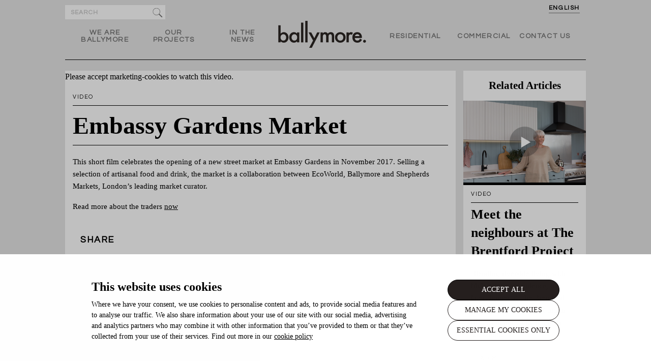

--- FILE ---
content_type: text/html; charset=UTF-8
request_url: https://www.ballymoregroup.com/feature/embassy-gardens-market
body_size: 5269
content:
<!DOCTYPE HTML>
<!--[if lt IE 7 ]>        <html class="no-js ie ie-six" lang="en"> <![endif]-->
<!--[if IE 7 ]>         <html class="no-js ie seven" lang="en"> <![endif]-->
<!--[if IE 8 ]>         <html class="no-js ie eight" lang="en"> <![endif]-->
<!--[if IE 9 ]>         <html class="no-js ie nine" lang="en"> <![endif]-->
<!--[if (gt IE 9)|!(IE)]><!-->  <html class="no-js" lang="en"> <!--<![endif]-->
  <head>
<!-- Google Tag Manager -->
<script>(function(w,d,s,l,i){w[l]=w[l]||[];w[l].push({'gtm.start':
new Date().getTime(),event:'gtm.js'});var f=d.getElementsByTagName(s)[0],
j=d.createElement(s),dl=l!='dataLayer'?'&l='+l:'';j.async=true;j.src=
'https://www.googletagmanager.com/gtm.js?id='+i+dl;f.parentNode.insertBefore(j,f);
})(window,document,'script','dataLayer','GTM-WT9QFP');</script>
<!-- End Google Tag Manager -->
    <meta charset="utf-8" />
    <!--<meta name="viewport" content="width=device-width, initial-scale=1.0, maximum-scale=1.0">-->
    <meta name="viewport" content="width=device-width, initial-scale=1.0">

    <meta name="author" content="/humans.txt" />
    
    	<meta name="robots" content="/robots.txt" />
	

      
        <title>Embassy Gardens Market | Ballymore</title>
<meta name='description' content='' />
      


    <link rel="shortcut icon" href="/favicon.ico">
    <link rel="apple-touch-icon" href="/apple-touch-icon.png" />

    
      <link rel="stylesheet" href="https://www.ballymoregroup.com/css/app.css?v=35" />
    

    <!-- All JavaScript at bottom for optimal page load times, except for GA -->
    

    
      

      <!-- Facebook OpenGraph -->
      <meta property="og:type" content="website" />
      <meta property="og:locale" content="en_uk" />
      <meta property="og:url" content="https://www.ballymoregroup.com/feature/embassy-gardens-market" />
      <meta property="og:title" content="Embassy Gardens Market"/>
      <meta property="og:description" content=""/>
      

      <meta property="og:site_name" content="Ballymore"/>
      <meta name="twitter:card" content="https://www.ballymoregroup.com">
      <meta name="twitter:site" content="@weareballymore">
      <meta name="twitter:creator" content="@weareballymore">
      <meta name="twitter:title" content="Embassy Gardens Market">
      <meta name="twitter:description" content="">

      
        <meta name="twitter:image" content="https://www.ballymoregroup.com">
      
      
    

    

    

</head>

  <body
  
  
  
  
  
  
  >


<script>
  window ['gtag_enable_tcf_support'] = true;
</script>


<!-- Google Tag Manager (noscript) -->
<noscript><iframe src="https://www.googletagmanager.com/ns.html?id=GTM-WT9QFP"
height="0" width="0" style="display:none;visibility:hidden"></iframe></noscript>
<!-- End Google Tag Manager (noscript) -->





  
  <div class="lang-switch">
   <div class="wrapper">
    <ul>
     

      
       
        
            <li><a title="English" href="https://www.ballymoregroup.com/index.php?ACT=27&amp;lang=en" class="active">English</a></li>
        
       
            

     
    </ul>
   </div><!--end wrapper-->
  </div><!--end lang-switch-->




    

  
    <div class="container">
  

  <!-- Push Wrapper -->
  
    <div class="navigationmobile">
        <a href="https://www.ballymoregroup.com/" title="Ballymore" id="logomobile"><img src="https://www.ballymoregroup.com/images/site/logo.svg" alt="Ballymore" width="200" height="65" /></a>
        <a href="#" title="Burger button" id="trigger" class="">
            <span class="burger-icon"></span>
        </a>
    </div>
  

  <div class="mp-pusher" id="mp-pusher">

      <!-- mp-menu -->
      <nav id="mp-menu" class="mp-menu">
          <div class="mp-level">
              <ul>
                  <li>
                      <a href="#" title="We are ballymore" class="arrow-left">We Are Ballymore</a>
                      <div class="mp-level">
                          <a class="mp-back" title="Back" href="#">back</a>
                          <ul>
                              
                                <li><a title="We are ballymore" href="https://www.ballymoregroup.com/we-are-ballymore/our-story">Our Story</a></li>
                              
                                <li><a title="We are ballymore" href="https://www.ballymoregroup.com/we-are-ballymore/fast-facts">Fast Facts</a></li>
                              
                                <li><a title="We are ballymore" href="https://www.ballymoregroup.com/we-are-ballymore/achievements">Achievements</a></li>
                              
                              <li><a title="Join us" href="https://www.ballymoregroup.com/careers/">Join us</a></li>
                          </ul>
                      </div>
                  </li>
                  <li><a href="https://www.ballymoregroup.com/project" title="Our Projects">Our Projects</a></li>
                  <li><a href="https://www.ballymoregroup.com/news" title="In The News">In The News</a></li>
                  <li><a href="https://www.ballymoregroup.com/residential/" title="Residential">Residential</a></li>
                  <li><a href="https://www.ballymoregroup.com/commercial/" title="Commercial">Commercial</a></li>
                  <li><a href="https://www.ballymoregroup.com/contact" title="Contact Us">Contact Us</a></li>
                  <li>
                    <form method="post" action="https://www.ballymoregroup.com/"  >
<div class='hiddenFields'>
<input type="hidden" name="params" value="eyJyZXN1bHRfcGFnZSI6InNlYXJjaCIsInJlcXVpcmVkIjoia2V5d29yZHMifQ" />
<input type="hidden" name="ACT" value="22" />
<input type="hidden" name="site_id" value="1" />
<input type="hidden" name="csrf_token" value="a8c1ea9523ce2d0489648deec8ab8f1f7fdb09ae" />
</div>


                            <input placeholder="Search" type="search" name="keywords" id="keywordsMobile" />
                            <img src="https://www.ballymoregroup.com/images/site/search.svg" alt="Search" id="searchiconmobile">
                    </form>
                  </li>
              </ul>
          </div>
      </nav>
      <!-- /mp-menu -->


      
      <div class="scroller"><!-- this is for emulating position fixed of the nav -->
          <div class="scroller-inner ">
              <!-- Top Navigation -->
  <div class="fixednav">
        
          <div class="navigationdesktop">
        
        
          <ul>
              <li><a title="Our story" href="https://www.ballymoregroup.com/we-are-ballymore/our-story">We Are<br>Ballymore</a></li>
              <li><a href="https://www.ballymoregroup.com/project" title="Our Projects">Our<br>Projects</a></li>
              <li><a href="https://www.ballymoregroup.com/news" title="In The News">In The<br>News</a></li>
              <li class="logo"><a href="https://www.ballymoregroup.com/" title="Return to homepage"><img src="https://www.ballymoregroup.com/images/site/logo.svg" alt="Ballymore" /></a></li>
              <li><a href="https://www.ballymoregroup.com/residential/" title="Residential">Residential</a></li>
              <li><a href="https://www.ballymoregroup.com/commercial/" title="Commercial">Commercial</a></li>
              <li><a href="https://www.ballymoregroup.com/contact" title="Contact Us">Contact Us</a></li>
          </ul>
          <div class="searchbox">
            <form method="post" action="https://www.ballymoregroup.com/"  >
<div class='hiddenFields'>
<input type="hidden" name="params" value="eyJyZXN1bHRfcGFnZSI6InNlYXJjaCIsInJlcXVpcmVkIjoia2V5d29yZHMifQ" />
<input type="hidden" name="ACT" value="22" />
<input type="hidden" name="site_id" value="1" />
<input type="hidden" name="csrf_token" value="a8c1ea9523ce2d0489648deec8ab8f1f7fdb09ae" />
</div>


              <fieldset>
                  <input placeholder="Search" type="search" name="keywords" id="keywords" />
                  <img src="https://www.ballymoregroup.com/images/site/search.svg" alt="Search" id="searchicondesktop">
              </fieldset>
            </form>
          </div><!-- / .searchbox -->
        
      </div><!-- / .navigationdesktop -->
  </div><!-- / .fixednav -->
              <div id="fixedHeaderBar">
                  
                          <div class="row headerSpacer"></div>
                      
                  </div>

                  



    

		<div class="row min-row">
      <div class="large-9 columns columnnopadding whiteBG">
        
				<div class="header-wrapper-outer">
					<div class="wrapper-inner">

                        
                            <iframe  data-cookieblock-src="https://www.youtube.com/embed/Rg2ZO7x5BI8?&rel=0&dnt=1"  data-cookieconsent="marketing" class="feature-video"></iframe>
                            <div class="cookieconsent-optout-marketing">
                              Please
                              <a href="javascript:Cookiebot.renew()">accept marketing-cookies</a>
                              to watch this video.
                          </div>
                        

					</div><!--end wrapper-inner-->
				</div><!--end header-wrapper-outer-->
				<div class="boxpost">
                                    
                                
					<span class="categorylabel">VIDEO</span>
	    			<h1 class="hometitle">Embassy Gardens Market</h1>
                                
                                    
                                        <div class="copy"><p>This short film celebrates the opening of a new street market at Embassy Gardens in November 2017. Selling a selection of artisanal food and drink, the market is a collaboration between EcoWorld, Ballymore and Shepherds Markets, London’s leading market curator.</p>

 <p>Read more about the traders <a href="http://www.ballymoregroup.com/feature/a-taste-of-the-good-life">now</a></p></div>
                                    
                                    
                                    
                                
                                
    			</div>
                  <section id="sharebar">
                    <div class="containersocial">
                   
                    <div class="addthis_toolbox addthis_32x32_style addthis_default_style" >
                          <a class="addthis_button_facebook" style="cursor:pointer"></a> 
                          <a class="addthis_button_twitter" style="cursor:pointer"></a> 
                          <a class="addthis_button_linkedin" style="cursor:pointer"></a>
                          <a class="addthis_button_email" style="cursor:pointer"></a>
                      </div>
                       <h3>SHARE</h3>
                    </div>
                  </section>
			</div>

			<div class="large-3 columns columnnopadding columngutterL">
                            <h3 class="titlerelated">Related Articles</h3>
                            

                            
                            
                            
                                
                                    
    
    <div class="relatedbox">
        <img src="https://www.ballymoregroup.com/images/uploads/home/TBP_residents_-_play_button2.jpg" alt="Meet the neighbours at The Brentford Project " />
        <span class="categorylabel">VIDEO</span>
        <h3>Meet the neighbours at The Brentford Project </h3>

        <p>Blending riverside living with high street convenience, our latest homes at The Brentford Project offer the best of urban life, set against a lush, green backdrop.</p>
        <a href="https://www.ballymoregroup.com/feature/meet-the-neighbours" class="txtlink">Read More</a>
    </div>

    
    <div class="relatedbox">
        <img src="https://www.ballymoregroup.com/images/uploads/home/DSC04097.jpg" alt="“I’ve always felt super welcome here” " />
        <span class="categorylabel">VIDEO</span>
        <h3>“I’ve always felt super welcome here” </h3>

        <p>London City Island is the capital’s newest cultural quarter.

Ballymore’s burgeoning new community is home to myriad creative talent, a place from which performers and artists can share their work. In this new film, we meet some of the artists who call London City Island their home. </p>
        <a href="https://www.ballymoregroup.com/feature/ive-always-felt-super-welcome-here" class="txtlink">Read More</a>
    </div>

    
    <div class="relatedbox">
        <img src="https://www.ballymoregroup.com/images/uploads/home/EmbassyGardensh.jpg" alt=" Embassy Gardens set to welcome final buyers to the neighbourhood" />
        <span class="categorylabel">VIDEO</span>
        <h3> Embassy Gardens set to welcome final buyers to the neighbourhood</h3>

        <p>Last residential building will add 160 apartments to Nine Elms’ thriving urban village.</p>
        <a href="https://www.ballymoregroup.com/feature/the-modern" class="txtlink">Read More</a>
    </div>

                                
                            
                            
                            
                            
                            
                            
                            
                      
			</div>
		</div>





 



        <footer class="footer">
		<div class="row">
			<div class="small-12 medium-4 columns">
                            <p class="footer-header">ARCHIVE STORIES</p>

                            <ul>
                              
                                <li>
                                  <a href="https://www.ballymoregroup.com/feature/category/news/" title="News">News</a>
                                </li>
                              
                                <li>
                                  <a href="https://www.ballymoregroup.com/feature/category/opinion/" title="OPINION">OPINION</a>
                                </li>
                              
                                <li>
                                  <a href="https://www.ballymoregroup.com/feature/category/ballymore-people/" title="BALLYMORE PEOPLE">BALLYMORE PEOPLE</a>
                                </li>
                              
                                <li>
                                  <a href="https://www.ballymoregroup.com/feature/category/video/" title="VIDEO">VIDEO</a>
                                </li>
                              
                                <li>
                                  <a href="https://www.ballymoregroup.com/feature/category/arts-and-culture/" title="Arts and Culture">Arts and Culture</a>
                                </li>
                              
                            </ul>
			</div>
			<div class="small-12 medium-4 columns">
				<ul>
                                    <li><a href="https://www.ballymoregroup.com/we-are-ballymore/our-story" title="About">About</a></li>
                                    <li><a href="https://www.ballymoregroup.com/project" title="OUR PROJECTS">OUR PROJECTS</a></li>
                                    <li><a href="https://www.ballymoregroup.com/news" title="IN THE NEWS">IN THE NEWS</a></li>
                                    <li><a href="https://www.ballymoregroup.com/residential" title="RESIDENTIAL">RESIDENTIAL</a></li>
                                    <li><a href="https://www.ballymoregroup.com/commercial" title="COMMERCIAL">COMMERCIAL</a></li>
                                    <li><a href="https://www.ballymoregroup.com/contact" title="Get In Touch">Get In Touch</a></li>
                                    <li><a href="https://www.ballymoregroup.com/join-us" title="Careers">Careers</a></li>

                                    
                                      <li><a href="https://www.ballymoregroup.com/bulletin-signup" title="Subscribe to Bulletin">Subscribe to Bulletin</a></li>
                                    
                                </ul>
			</div>
			<div class="small-12 medium-4 columns">
        <ul class="socialfooter">
          <li class="fb"><a href="https://www.facebook.com/ballymoregroup/" target="_blank">Facebook</a></li>
          <li class="tw"><a href="https://x.com/ballymore" target="_blank">Twitter</a></li>
          <li class="in"><a href="https://www.instagram.com/ballymore/?hl=en" target="_blank">Instagram</a></li>
          <li class="ln"><a href="https://uk.linkedin.com/company/ballymore-properties" target="_blank">Linkedin</a></li>

        </ul>

        <ul class="helpsocial">
          <li>Help hub</li>
          <li><a href="https://twitter.com/ballymore" target="_blank"><img src="/images/site/twitter.svg" alt="twitter" width="20" height="17"> / ballymore</a></li>
          <li><a href="https://www.instagram.com/askballymore/" target="_blank"><img src="/images/site/instagram.svg" alt="instagram" width="18" height="19">&nbsp;&nbsp;/ askballymore</a></li>
        </ul>
        
				<ul>
                                    <li><a href="https://www.ballymoregroup.com/privacy-policy/" title="PRIVACY POLICY">PRIVACY POLICY</a></li>
                                    <li><a href="/modern-slavery" title="Modern Slavery And Human Trafficking Statement">Modern Slavery</a></li>
                                    <li><a href="https://www.ballymoregroup.com/cookies/" title="COOKIES">COOKIES</a></li>
                                    <li><a href="https://www.ballymoregroup.com/terms-conditions/" title="TERMS & CONDITIONS">TERMS & CONDITIONS</a></li>
                                    <li><a href="https://www.ballymoregroup.com/Ballymore_TaxStrategy.pdf" target="_blank" title="Tax Strategy">Tax Strategy</a></li>
                                    <li><a href="https://www.ballymoregroup.com/building-safety-pledge" title="Building Safety Pledge">Building Safety Pledge</a></li>
                                    <li><a href="https://www.ballymoregroup.com/gender-pay-gap-report-2025.pdf" title="Gender Pay Gap Report">Gender Pay Gap Report</a></li>
                                    <li class="desktop">&nbsp;</li>
                                    <li>&nbsp;</li>
                                    <li>© Ballymore 2026</li>
                                </ul>
        
			</div>

		</div>

	</footer>

</div><!-- /scroller-inner -->
</div><!-- /scroller -->

</div><!-- /pusher -->
</div><!-- /container -->
    <script src="https://www.ballymoregroup.com/js/app.min.js?v=011123"></script>
    
    <script>
      new mlPushMenu( document.getElementById( 'mp-menu' ), document.getElementById( 'trigger' ) );
    </script>


    




    
     	<script type="text/javascript">
     	/*jshint browser:true, undef: true, unused: true, jquery: true */

		var $container;
		var filters = {};


		$(function(){

		  $container = $('#container');





		  $container.isotope();
		  // do stuff when checkbox change
		  $('#options').on( 'change', function( jQEvent ) {
		    var $checkbox = $( jQEvent.target );
		    manageCheckbox( $checkbox );

		    var comboFilter = getComboFilter( filters );

		    $container.isotope({ filter: comboFilter });


		  });

		});



		function getComboFilter( filters ) {
		  var i = 0;
		  var comboFilters = [];
		  var message = [];

		  for ( var prop in filters ) {
		    message.push( filters[ prop ].join(' ') );
		    var filterGroup = filters[ prop ];
		    // skip to next filter group if it doesn't have any values
		    if ( !filterGroup.length ) {continue;}
		    if ( i === 0 ) {
		      // copy to new array
		      comboFilters = filterGroup.slice(0);
		    } else {
		      var filterSelectors = [];
		      // copy to fresh array
		      var groupCombo = comboFilters.slice(0); // [ A, B ]
		      // merge filter Groups
		      for (var k=0, len3 = filterGroup.length; k < len3; k++) {
		        for (var j=0, len2 = groupCombo.length; j < len2; j++) {
		          filterSelectors.push( groupCombo[j] + filterGroup[k] ); // [ 1, 2 ]
		        }

		      }
		      // apply filter selectors to combo filters for next group
		      comboFilters = filterSelectors;
		    }
		    i++;
		  }

		  var comboFilter = comboFilters.join(', ');
		  return comboFilter;
		}

		function manageCheckbox( $checkbox ) {
		  var checkbox = $checkbox[0];

		  var group = $checkbox.parents('.option-set').attr('data-group');
		  // create array for filter group, if not there yet
		  var filterGroup = filters[ group ];
		  if ( !filterGroup ) {
		    filterGroup = filters[ group ] = [];
		  }

		  var isAll = $checkbox.hasClass('all');
		  // reset filter group if the all box was checked
		  if ( isAll ) {
		    delete filters[ group ];
		    if ( !checkbox.checked ) {
		      checkbox.checked = 'checked';
		    }
		  }
		  // index of
		  var index = $.inArray( checkbox.value, filterGroup );

		  if ( checkbox.checked ) {
		    var selector = isAll ? 'input' : 'input.all';
		    $checkbox.siblings( selector ).removeAttr('checked');


		    if ( !isAll && index === -1 ) {
		      // add filter to group
		      filters[ group ].push( checkbox.value );
		    }

		  } else if ( !isAll ) {
		    // remove filter from group
		    filters[ group ].splice( index, 1 );
		    // if unchecked the last box, check the all
		    if ( !$checkbox.siblings('[checked]').length ) {
		      $checkbox.siblings('input.all').attr('checked', 'checked');
		    }
		  }

		}
  		</script>
      <script type="text/javascript">

      $("#all").click(function(){
          $(".isotope").isotope({
              filter: '*'
          });



          $(".option-set input[type=checkbox]").each(function() {
              $(this).prop('checked', false);
          });

      });

      </script>
    

     
     
     

        
        
            <script type="text/javascript" src="//s7.addthis.com/js/300/addthis_widget.js#pubid=ra-5721c09bc65527f5"></script>
        



  </body>
</html>



--- FILE ---
content_type: image/svg+xml
request_url: https://www.ballymoregroup.com/images/site/twitter.svg
body_size: 236
content:
<?xml version="1.0" encoding="utf-8"?>
<!-- Generator: Adobe Illustrator 27.8.1, SVG Export Plug-In . SVG Version: 6.00 Build 0)  -->
<svg version="1.1" id="Layer_1" xmlns="http://www.w3.org/2000/svg" xmlns:xlink="http://www.w3.org/1999/xlink" x="0px" y="0px"
	 viewBox="0 0 1200 1227" style="enable-background:new 0 0 1200 1227;" xml:space="preserve">
<style type="text/css">
	.st0{fill:#FFFFFF;}
</style>
<path class="st0" d="M682.1,545.7l321.3-373.5h-76.1l-279,324.3L425.5,172.2h-257l336.9,490.4l-336.9,391.6h76.1l294.6-342.5
	l235.3,342.5h257L682.1,545.7L682.1,545.7z M577.8,666.9L543.7,618L272,229.5H389l219.2,313.6l34.1,48.8l285,407.6H810.4
	L577.8,666.9L577.8,666.9z"/>
</svg>


--- FILE ---
content_type: image/svg+xml
request_url: https://www.ballymoregroup.com/images/site/social-facebook.svg
body_size: 500
content:
<?xml version="1.0" encoding="UTF-8" standalone="no"?>
<svg width="32px" height="32px" viewBox="0 0 32 32" version="1.1" xmlns="http://www.w3.org/2000/svg" xmlns:xlink="http://www.w3.org/1999/xlink">
    <!-- Generator: Sketch 46 (44423) - http://www.bohemiancoding.com/sketch -->
    <title>Shape</title>
    <desc>Created with Sketch.</desc>
    <defs></defs>
    <g id="Page-1" stroke="none" stroke-width="1" fill="none" fill-rule="evenodd">
        <g id="Artboard" transform="translate(-767.000000, -708.000000)" fill="#FFFFFF">
            <path d="M767,724 C767,732.842105 774.157895,740 783,740 C791.842105,740 799,732.842105 799,724 C799,715.157895 791.842105,708 783,708 C774.157895,708 767,715.157895 767,724 Z M790.073684,731.705263 L786.157895,731.705263 L786.157895,725.810526 L788.178947,725.810526 L788.473684,723.284211 L786.157895,723.284211 L786.157895,721.768421 C786.157895,721.094737 786.326316,720.757895 787.294737,720.757895 L788.684211,720.757895 L788.684211,718.568421 C788.263158,718.526316 787.589474,718.484211 786.747368,718.484211 C784.978947,718.484211 783.631579,719.578947 783.631579,721.557895 L783.631579,723.284211 L781.526316,723.284211 L781.526316,725.810526 L783.631579,725.810526 L783.631579,731.705263 L776.347368,731.705263 C775.884211,731.705263 775.631579,731.2 775.631579,730.736842 L775.631579,716.968421 C775.631579,716.505263 775.884211,716.126316 776.347368,716.126316 L790.115789,716.126316 C790.578947,716.126316 790.831579,716.505263 790.831579,716.968421 L790.831579,730.736842 C790.789474,731.2 790.578947,731.705263 790.073684,731.705263 Z" id="Shape"></path>
        </g>
    </g>
</svg>

--- FILE ---
content_type: image/svg+xml
request_url: https://www.ballymoregroup.com/images/site/search.svg
body_size: 316
content:
<?xml version="1.0" encoding="utf-8"?>
<!-- Generator: Adobe Illustrator 16.0.0, SVG Export Plug-In . SVG Version: 6.00 Build 0)  -->
<!DOCTYPE svg PUBLIC "-//W3C//DTD SVG 1.1//EN" "http://www.w3.org/Graphics/SVG/1.1/DTD/svg11.dtd">
<svg version="1.1" id="Layer_1" xmlns="http://www.w3.org/2000/svg" xmlns:xlink="http://www.w3.org/1999/xlink" x="0px" y="0px"
	 width="21.125px" height="21.375px" viewBox="0 0 21.125 21.375" enable-background="new 0 0 21.125 21.375" xml:space="preserve">
<g>
	<defs>
		<rect id="SVGID_1_" x="0.301" y="0.676" width="20.398" height="20.398"/>
	</defs>
	<clipPath id="SVGID_2_">
		<use xlink:href="#SVGID_1_"  overflow="visible"/>
	</clipPath>
	<circle clip-path="url(#SVGID_2_)" fill="none" stroke="#777777" stroke-width="0.9" cx="8.081" cy="8.456" r="7.33"/>
	
		<line clip-path="url(#SVGID_2_)" fill="none" stroke="#777777" stroke-width="2" stroke-linejoin="round" x1="13.162" y1="13.538" x2="19.991" y2="20.367"/>
</g>
</svg>
